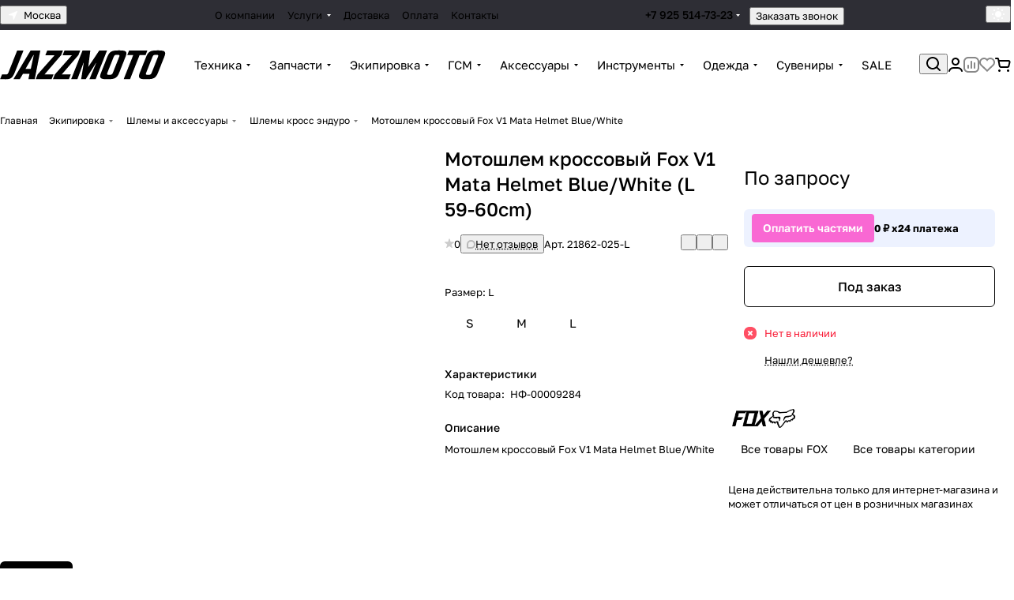

--- FILE ---
content_type: text/html; charset=UTF-8
request_url: https://jazzmoto.ru/bitrix/templates/aspro-premier/components/bitrix/catalog.comments/catalog/ajax.php?IBLOCK_ID=64&ELEMENT_ID=58326&XML_ID=&SITE_ID=s1&OFFER_ID=168855
body_size: 10807
content:
<div id="comp_774db2448159840dc744e024c6ab0dfe"><script>BX.loadCSS(['/bitrix/js/ui/design-tokens/dist/ui.design-tokens.min.css?176264098223463','/bitrix/js/ui/fonts/opensans/ui.font.opensans.min.css?17626409302320','/bitrix/js/main/popup/dist/main.popup.bundle.min.css?176264107328056','/bitrix/templates/aspro-premier/components/bitrix/main.userconsent.request/main/user_consent.min.css?17614114112747']);</script><script>if(!window.BX)window.BX={};if(!window.BX.message)window.BX.message=function(mess){if(typeof mess==='object'){for(let i in mess) {BX.message[i]=mess[i];} return true;}};</script>
<script>(window.BX||top.BX).message({"JS_CORE_LOADING":"Загрузка...","JS_CORE_NO_DATA":"- Нет данных -","JS_CORE_WINDOW_CLOSE":"Закрыть","JS_CORE_WINDOW_EXPAND":"Развернуть","JS_CORE_WINDOW_NARROW":"Свернуть в окно","JS_CORE_WINDOW_SAVE":"Сохранить","JS_CORE_WINDOW_CANCEL":"Отменить","JS_CORE_WINDOW_CONTINUE":"Продолжить","JS_CORE_H":"ч","JS_CORE_M":"м","JS_CORE_S":"с","JSADM_AI_HIDE_EXTRA":"Скрыть лишние","JSADM_AI_ALL_NOTIF":"Показать все","JSADM_AUTH_REQ":"Требуется авторизация!","JS_CORE_WINDOW_AUTH":"Войти","JS_CORE_IMAGE_FULL":"Полный размер"});</script>

<script src="/bitrix/js/main/core/core.min.js?1768579374242882"></script>

<script>BX.Runtime.registerExtension({"name":"main.core","namespace":"BX","loaded":true});</script>
<script>BX.setJSList(["\/bitrix\/js\/main\/core\/core_ajax.js","\/bitrix\/js\/main\/core\/core_promise.js","\/bitrix\/js\/main\/polyfill\/promise\/js\/promise.js","\/bitrix\/js\/main\/loadext\/loadext.js","\/bitrix\/js\/main\/loadext\/extension.js","\/bitrix\/js\/main\/polyfill\/promise\/js\/promise.js","\/bitrix\/js\/main\/polyfill\/find\/js\/find.js","\/bitrix\/js\/main\/polyfill\/includes\/js\/includes.js","\/bitrix\/js\/main\/polyfill\/matches\/js\/matches.js","\/bitrix\/js\/ui\/polyfill\/closest\/js\/closest.js","\/bitrix\/js\/main\/polyfill\/fill\/main.polyfill.fill.js","\/bitrix\/js\/main\/polyfill\/find\/js\/find.js","\/bitrix\/js\/main\/polyfill\/matches\/js\/matches.js","\/bitrix\/js\/main\/polyfill\/core\/dist\/polyfill.bundle.js","\/bitrix\/js\/main\/core\/core.js","\/bitrix\/js\/main\/polyfill\/intersectionobserver\/js\/intersectionobserver.js","\/bitrix\/js\/main\/lazyload\/dist\/lazyload.bundle.js","\/bitrix\/js\/main\/polyfill\/core\/dist\/polyfill.bundle.js","\/bitrix\/js\/main\/parambag\/dist\/parambag.bundle.js"]);
</script>
<script>BX.Runtime.registerExtension({"name":"intranet.design-tokens.bitrix24","namespace":"window","loaded":true});</script>
<script>BX.Runtime.registerExtension({"name":"ui.design-tokens","namespace":"window","loaded":true});</script>
<script>BX.Runtime.registerExtension({"name":"ui.fonts.opensans","namespace":"window","loaded":true});</script>
<script>BX.Runtime.registerExtension({"name":"main.popup","namespace":"BX.Main","loaded":true});</script>
<script>BX.Runtime.registerExtension({"name":"popup","namespace":"window","loaded":true});</script>
<script>(window.BX||top.BX).message({"MAIN_USER_CONSENT_REQUEST_TITLE":"Согласие пользователя","MAIN_USER_CONSENT_REQUEST_BTN_ACCEPT":"Принимаю","MAIN_USER_CONSENT_REQUEST_BTN_REJECT":"Не принимаю","MAIN_USER_CONSENT_REQUEST_LOADING":"Загрузка..","MAIN_USER_CONSENT_REQUEST_ERR_TEXT_LOAD":"Не удалось загрузить текст соглашения.","MAIN_USER_CONSENT_REQUEST_URL_CONFIRM":"Ознакомьтесь с текстом по ссылке"});</script>
<script>BX.Runtime.registerExtension({"name":"main_user_consent","namespace":"window","loaded":true});</script>
<script>(window.BX||top.BX).message({"LANGUAGE_ID":"ru","FORMAT_DATE":"DD.MM.YYYY","FORMAT_DATETIME":"DD.MM.YYYY HH:MI:SS","COOKIE_PREFIX":"BITRIX_JAZZMOTO_SM","SERVER_TZ_OFFSET":"10800","UTF_MODE":"Y","SITE_ID":"s1","SITE_DIR":"\/","USER_ID":"","SERVER_TIME":1769580007,"USER_TZ_OFFSET":0,"USER_TZ_AUTO":"Y","bitrix_sessid":"8e3dfe8fdd32295e1c50334cba25d254"});</script>


<script src="/bitrix/js/main/popup/dist/main.popup.bundle.min.js?176857937467515"></script>


<script src="/bitrix/templates/aspro-premier/components/bitrix/main.userconsent.request/main/user_consent.min.js?17614114118392"></script>


<div class="comments-block__inner-wrapper">
    
    <script>
        BX.ready(function() {
            if (BX.viewImageBind) {
                BX.viewImageBind('blg-comment-9852', false, {
                    tag:'IMG',
                    attr: 'data-bx-image'
                });
            }
        });
        BX.message({
            'BPC_MES_DELETE': 'Удалить',
        });
    </script>
    <div id="reviews_sort_continer" class="hidden"></div>
    <div class="blog-comments" id="blg-comment-9852">
    <a name="comments" class="hidden"></a>

            <script>
var reviews_count = '';
var reviews_count_text = '';

if (reviews_count && !isNaN(reviews_count) && reviews_count_text) {
    $('.EXTENDED .element-count-wrapper .element-count').text(reviews_count_text).removeClass('hidden');
}


function onLightEditorShow(content) {
    if (!window.oBlogComLHE) {
        return BX.addCustomEvent(window, 'LHE_OnInit', function() {
            setTimeout(function() {
                onLightEditorShow(content);
            }, 500);
        });
    }

    oBlogComLHE.SetContent(content || '');
    oBlogComLHE.CreateFrame(); // We need to recreate editable frame after reappending editor container
    oBlogComLHE.SetEditorContent(oBlogComLHE.content);
    oBlogComLHE.SetFocus();
}

function commentAction(key, el, type) {
    const $this = $(el);
    const $comment = $('#form_comment_' + key);
    const $commentsContainer = $('.blog-comments');
    const currentCommentType = $comment.data('type');
    const currentKey = $commentsContainer.data('key');

    $('.js-form-comment').hide();
    $('.blog-comment-action__link').not($this).removeClass('clicked');

    if (!currentKey) {
        $comment.data('key', key);
    }

    if ((type !== currentCommentType && typeof window[type] !== 'undefined') || currentKey !== key) {
        window[type](key);
        $comment.data('type', type);
        $comment.data('key', key);
    }

    if ((type !== currentCommentType && !$this.hasClass('clicked')) || type === currentCommentType) {
        toggleComment($this, $comment);
    }

}

function toggleComment($el, $comment,) {
    if ($el.hasClass('clicked')) {
        $comment.slideUp();
        $el.removeClass('clicked');
        $el.closest('.blog-comment-content__item').find('.blog-comment-action__link').removeClass('clicked');
    } else{
        $comment.slideDown();
        $el.addClass('clicked');
    }
}

function showComment(key, error, userName, userEmail, needData) {
    subject = '';
    comment = '';

    if (needData == "Y") {
        subject = window["title" + key];
        comment = window["text" + key];
    }

    var pFormCont = BX('form_c_del');
    if (!pFormCont) {
        return;
    }

    clearForm(pFormCont);

    if (BX.hasClass(pFormCont, 'blog-comment__edit-form')) {
        BX.removeClass(pFormCont, 'blog-comment__edit-form');
    }
    BX('form_comment_' + key).appendChild(pFormCont); // Move form
    fileInputInit("Прикрепить изображение (не более 1 мб)", 'Y');

    pFormCont.style.display = "block";

    form_comment.parentId.value = key;
    form_comment.edit_id.value = '';
    form_comment.act.value = 'add';
    form_comment.post.value = 'Опубликовать отзыв';
    form_comment.action = form_comment.action + "#" + key;

    if (error == "Y") {
        if (comment.length > 0) {
            comment = comment.replace(/\/</gi, '<');
            comment = comment.replace(/\/>/gi, '>');
        }

        if (userName.length > 0) {
            userName = userName.replace(/\/</gi, '<');
            userName = userName.replace(/\/>/gi, '>');
            form_comment.user_name.value = userName;
        }

        if (userEmail.length > 0) {
            userEmail = userEmail.replace(/\/</gi, '<');
            userEmail = userEmail.replace(/\/>/gi, '>');
            form_comment.user_email.value = userEmail;
        }

        if (subject && subject.length > 0 && form_comment.subject) {
            subject = subject.replace(/\/</gi, '<');
            subject = subject.replace(/\/>/gi, '>');
            form_comment.subject.value = subject;
        }
    }

    files = BX('form_comment')["UF_BLOG_COMMENT_DOC[]"];
    if (files !== null && typeof files != 'undefined') {
        if (!files.length) {
            BX.remove(files);
        } else {
            for (i = 0; i < files.length; i++) {
                BX.remove(BX(files[i]));
            }
        }
    }

    filesForm = BX.findChild(BX('blog-comment-user-fields-UF_BLOG_COMMENT_DOC'), {
        'className': 'file-placeholder-tbody'
    }, true, false);
    if (filesForm !== null && typeof filesForm != 'undefined') {
        BX.cleanNode(filesForm, false);
    }

    filesForm = BX.findChild(BX('blog-comment-user-fields-UF_BLOG_COMMENT_DOC'), {
        'className': 'feed-add-photo-block'
    }, true, true);
    if (filesForm !== null && typeof filesForm != 'undefined') {
        for (i = 0; i < filesForm.length; i++) {
            if (BX(filesForm[i]).parentNode.id != 'file-image-template') {
                BX.remove(BX(filesForm[i]));
            }
        }
    }

    filesForm = BX.findChild(BX('blog-comment-user-fields-UF_BLOG_COMMENT_DOC'), {
        'className': 'file-selectdialog'
    }, true, false);
    if (filesForm !== null && typeof filesForm != 'undefined') {
        BX.hide(BX.findChild(BX('blog-comment-user-fields-UF_BLOG_COMMENT_DOC'), {
            'className': 'file-selectdialog'
        }, true, false));
        BX.show(BX('blog-upload-file'));
    }

    onLightEditorShow(comment);
}

function editComment(key) {
    subject = window["title" + key];
    comment = window["text" + key];

    if (comment.length > 0) {
        comment = comment.replace(/\/</gi, '<');
        comment = comment.replace(/\/>/gi, '>');
    }

    var pFormCont = BX('form_c_del');
    var parent = BX.findParent(BX('form_comment_' + key), {
        "class": "blog-comment"
    });
    var commentBlock = BX('blg-comment-' + key);

    if (commentBlock === null) {
        if (BX('blg-comment-' + key + 'old') !== null) {
            $('#blg-comment-' + key + 'old').attr('id', 'blg-comment-' + key);
            commentBlock = BX('blg-comment-' + key);
        }
    }

    if (BX.hasClass(parent, 'parent')) {
        BX.addClass(pFormCont, 'blog-comment__edit-form');
        updateEditForm(commentBlock, pFormCont, true);
    } else if (BX.hasClass(pFormCont, 'blog-comment__edit-form')) {
        BX.removeClass(pFormCont, 'blog-comment__edit-form');
        updateEditForm(commentBlock, pFormCont);
    } else {
        updateEditForm(commentBlock, pFormCont);
    }

    BX('form_comment_' + key).appendChild(pFormCont); // Move form

    typeof dropZone === 'object' && dropZone.drawImagesFromColection(document.querySelectorAll(`[rel="reviews-gallery_${key}"] img`));

    pFormCont.style.display = "block";

    files = BX('form_comment')["UF_BLOG_COMMENT_DOC[]"];
    if (files !== null && typeof files != 'undefined') {
        if (!files.length) {
            BX.remove(files);
        } else {
            for (i = 0; i < files.length; i++) {
                BX.remove(BX(files[i]));
            }
        }
    }
    filesForm = BX.findChild(BX('blog-comment-user-fields-UF_BLOG_COMMENT_DOC'), {
        'className': 'file-placeholder-tbody'
    }, true, false);
    if (filesForm !== null && typeof filesForm != 'undefined') {
        BX.cleanNode(filesForm, false);
    }

    filesForm = BX.findChild(BX('blog-comment-user-fields-UF_BLOG_COMMENT_DOC'), {
        'className': 'feed-add-photo-block'
    }, true, true);
    if (filesForm !== null && typeof filesForm != 'undefined') {
        for (i = 0; i < filesForm.length; i++) {
            if (BX(filesForm[i]).parentNode.id != 'file-image-template') {
                BX.remove(BX(filesForm[i]));
            }
        }
    }

    filesForm = BX.findChild(BX('blog-comment-user-fields-UF_BLOG_COMMENT_DOC'), {
        'className': 'file-selectdialog'
    }, true, false);
    if (filesForm !== null && typeof filesForm != 'undefined') {
        BX.hide(BX.findChild(BX('blog-comment-user-fields-UF_BLOG_COMMENT_DOC'), {
            'className': 'file-selectdialog'
        }, true, false));
        BX.show(BX('blog-upload-file'));
    }

    onLightEditorShow(comment);

    form_comment.parentId.value = '';
    form_comment.edit_id.value = key;
    form_comment.act.value = 'edit';
    form_comment.post.value = 'Сохранить';
    form_comment.action = form_comment.action + "#" + key;

    if (subject && subject.length > 0 && form_comment.subject) {
        subject = subject.replace(/\/</gi, '<');
        subject = subject.replace(/\/>/gi, '>');
        form_comment.subject.value = subject;
    }
}

function waitResult(id) {
    id = parseInt(id);
    r = 'new_comment_' + id;
    ob = BX(r);
    const eventdata = {
        id: id,
    };

    if (ob.innerHTML.length > 0) {
        var obNew = BX.processHTML(ob.innerHTML, true);
        scripts = obNew.SCRIPT;
        BX.ajax.processScripts(scripts, true);
        if (window.commentEr && window.commentEr == "Y") {
            BX('err_comment_' + id).innerHTML = ob.innerHTML;
            ob.innerHTML = '';
        } else {
            if (BX('edit_id').value > 0) {
                if (BX('blg-comment-' + id)) {
                    BX('blg-comment-' + id + 'old').innerHTML = BX('blg-comment-' + id).innerHTML;
                    BX('blg-comment-' + id + 'old').id = 'blg-comment-' + id;
                } else {
                    BX('blg-comment-' + id + 'old').innerHTML = ob.innerHTML;
                }

                // clean deleted images
                document.querySelector('.blog-comment-form__existing-files').innerHTML = '';
            } else {
                if (id) {
                    BX('new_comment_cont_' + id).innerHTML += ob.innerHTML;
                    BX('new_comment_cont_' + id).classList.remove('hidden');
                } else {
                    $('.blog-comment__container').prepend($(ob.innerHTML));
                }

                // adjust first comment's html
                const nodeAlertEmpty = document.querySelector('.alert-empty')
                if (nodeAlertEmpty) {
                    // remove empty reviews block
                    nodeAlertEmpty.remove();

                    // show raging block
                    const nodeRatingBlock = document.querySelector('.comments-block__reviews-info-inner');
                    if (nodeRatingBlock) {
                        nodeRatingBlock.classList.remove('hidden');
                    }

                    // show sort
                    const nodeSort = document.querySelector('.reviews_sort');
                    if (nodeSort) {
                        nodeSort.classList.remove('hidden');
                    }

                    // add first rating
                    const nodeRateBar = ob.querySelector('.rate__bar');
                    if (nodeRateBar) {
                        nodeRatingBlock.querySelector('.rating-value .count').innerText = nodeRateBar.value;
                    }
                }
            }
            ob.innerHTML = '';
        }
        window.commentEr = false;

        BX.closeWait();
        BX('post-button').disabled = false;

        if (id == 0) {
            var comments = document.querySelector('.EXTENDED .blog-comments');
            if (comments !== null) {
                comments.classList.remove('empty-reviews');
            }

            var bError = $(comments).find('[id^=err_comment] *').length > 0;
            if (!bError) {
                $('#form_comment_0').slideUp();
                clearForm(BX('form_c_del'));
                eventdata.status = 'success';
            } else {
                $('#form_comment_0 [name=comment]').val(window.commentOr);
                eventdata.status = 'error';
                eventdata.message = $(comments).find('[id^=err_comment]').text().trim();
            }

            BX.onCustomEvent("onIblockCatalogCommentSubmit", [eventdata]);
        } else {
            BX('form_c_del').style.display = "none";
        }
    } else {
        setTimeout("waitResult('" + id + "')", 500);
    }

    $('.reviews-gallery-block .slider-solution').removeClass('appear-block');
}

function submitComment() {
    //oBlogComLHE.SaveContent();
    BX('post-button').focus();
    BX('post-button').disabled = true;
    obForm = BX('form_comment');
    const bCommentRequired = false;
            if (BX('edit_id').value > 0) {
            val = BX('edit_id').value;
            BX('blg-comment-' + val).id = 'blg-comment-' + val + 'old';
        } else {
            val = BX('parentId').value;
        }
        id = 'new_comment_' + val;

        if (BX('err_comment_' + val)) {
            BX('err_comment_' + val).innerHTML = '';
        }

        BX.onCustomEvent('comment-send-aspro');

        if (!prepareFormInfo(obForm, bCommentRequired)) {
            BX('post-button').disabled = false;
            return false;
        }

        BX.ajax.submitComponentForm(obForm, id);
        var comment = $(obForm).find('[name=comment]');
        setTimeout(function() {
            comment.css('color', '');
        }, 1500);

        setTimeout("waitResult('" + val + "')", 100);
    
    var eventdata = {
        type: 'form_submit',
        form: $(obForm)
    };
    BX.onCustomEvent('onSubmitForm', [eventdata]);
}

function prepareFormInfo(obForm, bCommentRequired) {
    let isValid = true;

    var form = $(obForm);

    // remove hidden comment field
    form.find('input[type=hidden][name=comment]').remove();

    var comment = form.find('[name=comment]');
    var limitations = form.find('[name=limitations]');
    var virtues = form.find('[name=virtues]');
    var rating = form.find('[name=rating]');
    var edit_id = form.find('[name=edit_id]') ?
        parseInt(form.find('[name=edit_id]').val()) :
        false;
    var parent_id = form.find('[name=parentId]') ?
        parseInt(form.find('[name=parentId]').val()) :
        false;
    var oid = form.find('[name=OFFER_ID]').val();
    oid = String(oid).length ? oid : '';

    var ratingVal = rating.closest('.votes_block').data('rating');
    if (ratingVal) {
        rating.val(ratingVal);
    }

    var resultCommentText = '';
    if (virtues.val()) {
        resultCommentText += `<virtues>${virtues.val().replace(/(<([^>]+)>)/gi, "")}</virtues>\n`;
    }
    if (limitations.val()) {
        resultCommentText += `<limitations>${limitations.val().replace(/(<([^>]+)>)/gi, "")}</limitations>\n`;
    }
    if (comment.val()) {
        resultCommentText += `<comment>${comment.val().replace(/(<([^>]+)>)/gi, "")}</comment>`;
    } else if ((!bCommentRequired || edit_id) && !parent_id) {
        resultCommentText += `<uniqid>${oid}</uniqid>`;
    }

    if (bCommentRequired && !resultCommentText) {
        const $label = form.find('.form__text-field:visible:first label:not(.error)');
        const $error = form.find('.comments-error');
        if (!$error.length) {
            const error = BX.create({
                tag: 'label',
                text: "Заполните одно из полей: достоинства, недостатки, комментарий",
                attrs: {
                    class: 'error comments-error',
                    for: 'virtues'
                },
            });
            BX.insertAfter(error, $label[0]);
        }
        isValid = false;
    }

    isValid = isValid && $(obForm).valid();

    if (!isValid) {
        return false;
    }

    window.commentOr = comment.val();

    // add hidden comment field
    if (resultCommentText) {
        let commentHidden = BX.create({
            tag: 'input',
            attrs: {
                type: 'hidden',
                name: comment.attr('name'),
                value: resultCommentText,
            },
        });

        BX.insertAfter(commentHidden, comment[0]);
    }

    return isValid;
}

function hideShowComment(url, id) {
    var siteID = 's1';
    var bcn = BX('blg-comment-' + id);
    BX.showWait(bcn);
    bcn.id = 'blg-comment-' + id + 'old';
    BX('err_comment_' + id).innerHTML = '';
    url += `&SITE_ID=` + siteID;
    BX.ajax.get(url, function(data) {
        var obNew = BX.processHTML(data, true);
        scripts = obNew.SCRIPT;
        BX.ajax.processScripts(scripts, true);
        var nc = BX('new_comment_' + id);
        var bc = BX('blg-comment-' + id + 'old');
        nc.style.display = "none";
        nc.innerHTML = data;
        $('.reviews-gallery-block .slider-solution').removeClass('appear-block');
        if (BX('blg-comment-' + id)) {
            bc.innerHTML = BX('blg-comment-' + id).innerHTML;
        } else {
            BX('err_comment_' + id).innerHTML = nc.innerHTML;
        }
        BX('blg-comment-' + id + 'old').id = 'blg-comment-' + id;

        BX.closeWait();
    });

    return false;
}

function deleteComment(url, id) {
    var siteID = 's1';
    BX.showWait(BX('blg-comment-' + id));
    url += '&SITE_ID=' + siteID;
    BX.ajax.get(url, function(data) {
        var obNew = BX.processHTML(data, true);
        scripts = obNew.SCRIPT;
        BX.ajax.processScripts(scripts, true);

        var nc = BX('new_comment_' + id);
        nc.style.display = "none";
        nc.innerHTML = data;

        if (BX('blg-com-err')) {
            BX('err_comment_' + id).innerHTML = nc.innerHTML;
        } else {
            BX('blg-comment-' + id).innerHTML = nc.innerHTML;
        }
        nc.innerHTML = '';

        BX.closeWait();
    });

    return false;
}

function updateEditForm(commentBlock, pFormCont, parent) {
    clearForm(pFormCont);
    if (parent) {
        var rating = BX.findChild(commentBlock, {
            "class": 'rate__bar'
        }, true, true);
        rating = rating === undefined ? 0 : rating[0].value;

        var stars = BX.findChild(pFormCont, {
            "class": 'item-rating rating__star-svg'
        }, true, true);
        var _this = $(stars[rating - 1]),
            index = rating,
            ratingMessage = _this.data('message');

        _this.closest('.votes_block').data('rating', index);
        var ratingInput = _this.closest('.votes_block').find('input[name=RATING]');
        if (ratingInput.length) {
            ratingInput.val(index);
        } else {
            _this.closest('.votes_block').find('input[data-sid=RATING]').val(index);
        }
        _this.closest('.votes_block').find('.rating_message').data('message', ratingMessage).text(ratingMessage);;

        stars.forEach(function(star, index) {
            if (index < rating) {
                $(star).addClass('rating__star-svg--filled');
            } else {
                $(star).removeClass('rating__star-svg--filled');
            }
        });

        var virtues = BX.findChild(commentBlock, {
            "class": 'comment-text__text VIRTUES'
        }, true);
        if (virtues !== null) {
            virtues = virtues.innerHTML.trim();
        }
        var limitations = BX.findChild(commentBlock, {
            "class": 'comment-text__text LIMITATIONS'
        }, true);
        if (limitations !== null) {
            limitations = limitations.innerHTML.trim();
        }
        var comment = BX.findChild(commentBlock, {
            "class": 'comment-text__text COMMENT'
        }, true);
        if (comment !== null) {
            comment = comment.innerHTML.trim();
        }
        var approveText = BX.findChild(commentBlock, {
            "class": 'comment-text__text APPROVE_TEXT'
        }, true);
        if (approveText !== null) {
            approveText = approveText.innerHTML.trim();
        }

        $(pFormCont).find('.form.virtues textarea').val(virtues);
        $(pFormCont).find('.form.limitations textarea').val(limitations);
        $(pFormCont).find('.form.comment textarea').val(comment);
        $(pFormCont).find('.form.approve-text input').val(approveText);
    } else {
        var comment = BX.findChild(commentBlock, {
            "class": 'comment-text__text COMMENT'
        }, true).innerHTML.trim();
        $(pFormCont).find('.form.comment textarea').val(comment);
    }


}

function clearForm(pFormCont) {
    var stars = BX.findChild(pFormCont, {
        "class": 'item-rating'
    }, true, true);
    stars.forEach(function(star, index) {
        $(stars).removeClass('rating__star-svg--filled');
    });

    var votesBlock = $(pFormCont).find('.votes_block');

    votesBlock.data('rating', '');

    if (votesBlock.find('input[name=RATING]').length) {
        votesBlock.find('input[name=RATING]').val('');
    } else {
        votesBlock.find('input[data-sid=RATING]').val('');
    }
    votesBlock.find('.rating_message').data('message', "Без оценки").text("Без оценки");

    $(pFormCont).find('.form.virtues textarea').val('');
    $(pFormCont).find('.form.limitations textarea').val('');
    $(pFormCont).find('.form.comment textarea').val('');
    $(pFormCont).find('input[type=file]').val('');
    $(pFormCont).find('input[name=rating]').val('');
    $(pFormCont).find("input[type=file]").uniform.update();

    typeof dropZone === 'object' && dropZone.removeAllFiles();
}


function blogShowFile() {
    el = BX('blog-upload-file');
    if (el.style.display != 'none') {
        BX.hide(el);
    } else {
        BX.show(el);
    }

    BX.onCustomEvent(BX('blog-comment-user-fields-UF_BLOG_COMMENT_DOC'), "BFileDLoadFormController");
}

BX.Aspro.Utils.readyDOM(() => {
    BX.Aspro.Loader.addExt('file_input', 'validate.script').then(() => {
        $('form[name="form_comment"]').validate({
            highlight: function(element) {
                $(element).parent().addClass('error');
            },
            unhighlight: function(element) {
                $(element).parent().removeClass('error');
            },
            submitHandler: function(form) {
                if ($('form[name="form_comment"]').valid()) {
                    setTimeout(function() {
                        $(form).find('button[type="submit"]').attr("disabled", "disabled");
                    }, 300);
                    var eventdata = {type: 'form_submit', form: form, form_name: 'form_comment'};
                    BX.onCustomEvent('onSubmitForm', [eventdata]);
                }
            },
            errorPlacement: function(error, element) {
                let uploader = element.closest('.uploader');
                if (uploader.length) {
                    error.insertAfter(uploader);
                } else {
                    error.insertAfter(element);
                }
            },
        });
    })
});

$('.blog-add-comment .btn').on('click', function() {
    if (!$(this).hasClass('clicked')) {
        showComment('0');
        $(this).addClass('clicked');
    } else {
        $('#form_comment_0').slideToggle();
    }
});



BX.Aspro?.Comments?.showCurrentOfferInfo();
</script>
            
    
    
                                                        <div class="js-form-comment" id="form_comment_" style="display:none;">
                    <div id="form_c_del" style="display:none;">
                        <div class="blog-comment__form">
                            <form enctype="multipart/form-data" method="POST" name="form_comment" id="form_comment" action="/bitrix/templates/aspro-premier/components/bitrix/catalog.comments/catalog/aspro/blog.post.comment.premier/adapt/ajax.php">
                                <input type="hidden" name="parentId" id="parentId" value="">
                                <input type="hidden" name="edit_id" id="edit_id" value="">
                                <input type="hidden" name="act" id="act" value="add">
                                <input type="hidden" name="post" value="Y">

                                                                    <input type="hidden" name="IBLOCK_ID" value="64">
                                
                                                                    <input type="hidden" name="ELEMENT_ID" value="58326">
                                
                                                                    <input type="hidden" name="OFFER_ID" value="168855">
                                
                                                                    <input type="hidden" name="XML_ID" value="">
                                
                                                                    <input type="hidden" name="SITE_ID" value="s1">
                                
                                                                <input type="hidden" name="sessid" id="sessid" value="8e3dfe8fdd32295e1c50334cba25d254" />
                                <div class="form popup blog-comment-fields outer-rounded-x bordered mb mb--24">
                                    <div class="form-header">
                                                                                    <div class="blog-comment-field blog-comment-field-user">
                                                <div class="row form">
                                                    <div class="col-md-6 col-sm-6">
                                                        <div class="form-group ">
                                                            <label for="user_name">Ваше имя <span class="required-star">*</span></label>
                                                            <div class="input">
                                                            <input maxlength="255" size="30" class="form-control" required tabindex="3" type="text" name="user_name" id="user_name" value="">
                                                            </div>
                                                        </div>
                                                    </div>
                                                    <div class="col-md-6 col-sm-6">
                                                        <div class="form-group ">
                                                            <label for="user_email">E-mail</label>
                                                            <div class="input">
                                                            <input maxlength="255" size="30" class="form-control" tabindex="4" type="text" name="user_email" id="user_email" value="">
                                                            </div>
                                                        </div>
                                                    </div>
                                                </div>
                                            </div>
                                        
                                        
                                        <div class="row form">
                                            <div class="col-md-12">
                                                <div class="form-group">
                                                    <label class="rating_label" data-hide>Ваша оценка <span class="required-star">*</span></label>
                                                    <div class="votes_block nstar big with-text" data-hide>
                                                        <div class="ratings">
                                                            <div class="inner_rating rating__star-svg">
                                                                                                                                    <div class="item-rating rating__star-svg" data-message="Очень плохо">
                                                                        <i class="svg inline  inline " aria-hidden="true"><svg width="16" height="16" ><use xlink:href="/bitrix/templates/aspro-premier/images/svg/catalog/item_icons.svg?1761411412#star-13-13"></use></svg></i>                                                                    </div>
                                                                                                                                    <div class="item-rating rating__star-svg" data-message="Плохо">
                                                                        <i class="svg inline  inline " aria-hidden="true"><svg width="16" height="16" ><use xlink:href="/bitrix/templates/aspro-premier/images/svg/catalog/item_icons.svg?1761411412#star-13-13"></use></svg></i>                                                                    </div>
                                                                                                                                    <div class="item-rating rating__star-svg" data-message="Нормально">
                                                                        <i class="svg inline  inline " aria-hidden="true"><svg width="16" height="16" ><use xlink:href="/bitrix/templates/aspro-premier/images/svg/catalog/item_icons.svg?1761411412#star-13-13"></use></svg></i>                                                                    </div>
                                                                                                                                    <div class="item-rating rating__star-svg" data-message="Хорошо">
                                                                        <i class="svg inline  inline " aria-hidden="true"><svg width="16" height="16" ><use xlink:href="/bitrix/templates/aspro-premier/images/svg/catalog/item_icons.svg?1761411412#star-13-13"></use></svg></i>                                                                    </div>
                                                                                                                                    <div class="item-rating rating__star-svg" data-message="Отлично">
                                                                        <i class="svg inline  inline " aria-hidden="true"><svg width="16" height="16" ><use xlink:href="/bitrix/templates/aspro-premier/images/svg/catalog/item_icons.svg?1761411412#star-13-13"></use></svg></i>                                                                    </div>
                                                                                                                            </div>
                                                        </div>
                                                        <div class="rating_message secondary-color" data-message="Без оценки">Без оценки</div>
                                                        <input class="hidden" name="rating" required>
                                                    </div>
                                                </div>
                                            </div>
                                        </div>

                                        <div class="row form virtues" data-hide>
                                            <div class="col-md-12">
                                                <div class="form-group">
                                                    <label for="virtues">Достоинства</label>
                                                    <div class="input">
                                                    <textarea rows="3" class="form-control" tabindex="3" name="virtues" id="virtues" value=""></textarea>
                                                    </div>
                                                </div>
                                            </div>
                                        </div>

                                        <div class="row form limitations" data-hide>
                                            <div class="col-md-12">
                                                <div class="form-group">
                                                    <label for="limitations">Недостатки</label>
                                                    <div class="input">
                                                    <textarea rows="3" class="form-control" tabindex="3" name="limitations" id="limitations" value=""></textarea>
                                                    </div>
                                                </div>
                                            </div>
                                        </div>

                                        <div class="row form comment">
                                            <div class="col-md-12">
                                                <div class="form-group">
                                                    <label for="comment">Комментарий</label>
                                                    <div class="input">
                                                        <textarea rows="3" class="form-control" tabindex="3" name="comment" id="comment" value=""></textarea>
                                                    </div>
                                                </div>
                                            </div>
                                        </div>

                                        <div class="row form">
                                            <div class="col-md-12 blog-comment-form__existing-files">

                                            </div>
                                        </div>

                                                                                    <div class="drop-zone bordered button-rounded-x mb mb--20" data-hide>
                                                <div class ="drop-zone__wrapper button-rounded-x">
                                                    <input type="file" id="comment_images" multiple="multiple" name="comment_images[]" accept="image/*" title="" class="drop-zone__wrapper-input uniform-ignore">
                                                </div>
                                            </div>

                                            <script>var dropZone = new DropZone('.drop-zone', {maxImageCount:10});</script>
                                        
                                        
                                        
                                                                                    <div class="captcha-row clearfix fill-animate">
                                                <label for="captcha_word"><span>Введите код&nbsp;<span class="required-star">*</span></span></label>
                                                <div class="captcha_image">
                                                    <img data-src="" src="/bitrix/tools/captcha.php?captcha_code=0uc9fakdnj72dnbbc5y1yhowaukwqvau" width="180" height="40" id="captcha" border="0" class="captcha_img" />
                                                    <input type="hidden" id="captcha_code" name="captcha_code" class="captcha_sid" value="0uc9fakdnj72dnbbc5y1yhowaukwqvau" />
                                                    <div class="captcha_reload"></div>
                                                    <span class="refresh"><a href="javascript:;" rel="nofollow">Поменять картинку</a></span>
                                                </div>
                                                <div class="captcha_input">
                                                    <input type="text" class="inputtext form-control captcha" name="captcha_word" size="30" maxlength="50" value="" required />
                                                </div>
                                            </div>
                                        
                                                                                                                            <div class="form-checkbox relative licence_block">
        <div class="main-user-consent-request" data-bx-user-consent="{&quot;id&quot;:1,&quot;sec&quot;:&quot;d746t1&quot;,&quot;autoSave&quot;:true,&quot;actionUrl&quot;:&quot;\/bitrix\/components\/bitrix\/main.userconsent.request\/ajax.php&quot;,&quot;replace&quot;:{&quot;button_caption&quot;:&quot;Опубликовать отзыв&quot;,&quot;fields&quot;:[&quot;IP-адрес&quot;]},&quot;url&quot;:null,&quot;required&quot;:null,&quot;submitEventName&quot;:&quot;comment-send-aspro&quot;}">
        <label for="consent_uoa7ly" class="form-checkbox__label">
            <span class="main-user-consent-request-announce-link base-link">Нажимая кнопку «Опубликовать отзыв», я даю свое согласие на обработку моих персональных данных, в соответствии с Федеральным законом от 27.07.2006 года №152-ФЗ «О персональных данных», на условиях и для целей, определенных в Согласии на обработку персональных данных</span>
            <span class="form-checkbox__box"></span>
        </label>
        <input id="consent_uoa7ly" class="form-checkbox__input form-checkbox__input--visible" type="checkbox" required value="Y" checked name="licenses_popup">
        <input type="hidden" name="aspro_premier_form_validate">
    </div>

    
    <div data-bx-template="main-user-consent-request-loader" style="display: none;">
        <div class="main-user-consent-request-popup">
            <div class="main-user-consent-request-popup-cont line-block line-block--column line-block--gap line-block--gap-10 line-block--align-normal rounded-n">
                <div data-bx-head="" class="main-user-consent-request-popup-header no-shrinked title switcher-title font_24 color_333"></div>
                <div class="main-user-consent-request-popup-body flex-1 overflow-block">
                    <div data-bx-loader="" class="main-user-consent-request-loader">
                        <svg class="main-user-consent-request-circular" viewBox="25 25 50 50">
                            <circle class="main-user-consent-request-path" cx="50" cy="50" r="20" fill="none" stroke-width="1" stroke-miterlimit="10"></circle>
                        </svg>
                    </div>

                    <div data-bx-content="" class="main-user-consent-request-popup-content overflow-block height-100">
                        <div class="main-user-consent-request-popup-textarea-block overflow-block height-100">
                            <div data-bx-textarea="" class="main-user-consent-request-popup-text height-100 bordered rounded-6"></div>
                            <div data-bx-link="" style="display: none;" class="main-user-consent-request-popup-link">
                                <div>Ознакомьтесь с текстом по ссылке</div>
                                <div><a target="_blank"></a></div>
                            </div>
                        </div>
                    </div>
                </div>

                <div class="main-user-consent-request-popup-buttons no-shrinked">
                    <span data-bx-btn-accept="" class="main-user-consent-request-popup-button main-user-consent-request-popup-button-acc btn btn-lg btn-default">Y</span>
                    <span data-bx-btn-reject="" class="main-user-consent-request-popup-button main-user-consent-request-popup-button-rej btn btn-default btn-lg btn-secondary-black">N</span>
                </div>
            </div>
        </div>
    </div>
</div>
                                            <script>
                                                BX.Aspro.Utils.readyDOM(() => {
                                                    BX.onCustomEvent('onUserConsentReload');
                                                });
                                            </script>
                                        
                                        <div class="blog-comment-buttons-wrapper font_15 mt mt--32">
                                            <input tabindex="10" class="btn btn-default" value="Опубликовать отзыв" type="button" name="sub-post" id="post-button" onclick="submitComment()">
                                        </div>
                                    </div>
                                </div>
                                <input type="hidden" name="blog_upload_cid" id="upload-cid" value="">
                            </form>
                        </div>
                    </div>
                </div>
                        
                                                
                                    
                                    <div class="outer-rounded-x bordered alert-empty p p--32">
                        <div class="no-margin-p line-block line-block--gap line-block--flex-wrap line-block--justify-between line-block--align-flex-start">
                            <div>
                                <h3 class='switcher-title'>У этого товара пока нет отзывов, но вы можете быть первым</h3><p>Совершите покупку и оставьте свой отзыв об его использовании</p>                            </div>

                            <button type="button" class="btn btn-default show-comment blog-comment-action__link">
                                Написать отзыв                            </button>
                        </div>
                    </div>
                    <script>
                        var comments = $('.EXTENDED .blog-comments');
                        if (comments.length) {
                            comments.addClass('empty-reviews');
                        }
                    </script>
                
                                    <div class="js-form-comment" id="form_comment_0" style="display: none;">
                        <div id="err_comment_0"></div>
                        <div class="js-form-comment" id="form_comment_0"></div>
                        <div id="new_comment_0" style="display:none;"></div>
                    </div>

                    <div id="new_comment_cont_0" class="hidden"></div>

                                    
                <div class="reviews_sort flexbox gap gap--36 hidden">
        <div class="filter-panel sort_header border-bottom pb pb--16">
        
        <!--noindex-->
            <div class="filter-panel__sort">
                <form id="review-sort-form" class="review-sort-form filter-panel__sort-form" method="POST" enctype="multipart/form-data">
                    <input type="hidden" name="reviews_sort" value="Y" />
                    <input type="hidden" name="reviews_filter" value="Y" />
                    <input type="hidden" name="ajax_url" value="/bitrix/templates/aspro-premier/components/bitrix/catalog.comments/catalog/aspro/blog.post.comment.premier/adapt/ajax.php">
                    
                    <div class="filter-panel__sort-form__inner flexbox flexbox--row flexbox--wrap gap gap--8">
                        <div class="filter-panel__sort-form__item dropdown-select dropdown-select--with-dropdown">
                            <button type="button" class="btn--no-btn-appearance dropdown-select__title font_14 fill-dark-light bordered rounded-x">
                                <i class="svg inline mr mr--12 inline " aria-hidden="true"><svg width="12" height="12" ><use xlink:href="/bitrix/templates/aspro-premier/images/svg/catalog/item_icons.svg?1761411412#sort"></use></svg></i>                                <span>Сначала позитивные</span>
                                <i class="svg inline dropdown-select__icon-down inline " aria-hidden="true"><svg width="5" height="3" ><use xlink:href="/bitrix/templates/aspro-premier/images/svg/arrows.svg?1761411412#down"></use></svg></i>                            </button>

                            <div class="dropdown-select__list dropdown-menu-wrapper dropdown-menu-wrapper--woffset" role="menu">
                                <div class="dropdown-menu-inner rounded-x">
                                                                                                                    <label class="dropdown-select__list-item font_15 radio">
                                            <input
                                                class="review-sort-form__input"
                                                id="sort-panel-rating_desc"
                                                name="sort"
                                                type="radio"
                                                value="UF_ASPRO_COM_RATING:SORT_DESC"
                                                checked                                            />
                                            <span class="dropdown-menu-item color_222 dropdown-menu-item--current">
                                                <span>Сначала позитивные</span>
                                                                                                    <i class="svg inline stroke-dark-light inline " aria-hidden="true"><svg width="12" height="9" ><use xlink:href="/bitrix/templates/aspro-premier/images/svg/form_icons.svg?1761411412#checkmark"></use></svg></i>                                                                                            </span>
                                        </label>
                                                                                                                    <label class="dropdown-select__list-item font_15 radio">
                                            <input
                                                class="review-sort-form__input"
                                                id="sort-panel-rating_asc"
                                                name="sort"
                                                type="radio"
                                                value="UF_ASPRO_COM_RATING:SORT_ASC"
                                                                                            />
                                            <span class="dropdown-menu-item color_222">
                                                <span>Сначала негативные</span>
                                                                                            </span>
                                        </label>
                                                                                                                    <label class="dropdown-select__list-item font_15 radio">
                                            <input
                                                class="review-sort-form__input"
                                                id="sort-panel-date_asc"
                                                name="sort"
                                                type="radio"
                                                value="DateFormated:SORT_ASC"
                                                                                            />
                                            <span class="dropdown-menu-item color_222">
                                                <span>Сначала старые</span>
                                                                                            </span>
                                        </label>
                                                                                                                    <label class="dropdown-select__list-item font_15 radio">
                                            <input
                                                class="review-sort-form__input"
                                                id="sort-panel-date_desc"
                                                name="sort"
                                                type="radio"
                                                value="DateFormated:SORT_DESC"
                                                                                            />
                                            <span class="dropdown-menu-item color_222">
                                                <span>Сначала новые</span>
                                                                                            </span>
                                        </label>
                                                                                                                    <label class="dropdown-select__list-item font_15 radio">
                                            <input
                                                class="review-sort-form__input"
                                                id="sort-panel-like_desc"
                                                name="sort"
                                                type="radio"
                                                value="UF_ASPRO_COM_LIKE:SORT_DESC"
                                                                                            />
                                            <span class="dropdown-menu-item color_222">
                                                <span>Сначала полезные</span>
                                                                                            </span>
                                        </label>
                                                                    </div>
                            </div>
                        </div>

                                                                                    <div class="filter-panel__sort-form__item">
                                    <div class="line-block line-block--gap line-block--gap-8 line-block--flex-wrap">
                                                                                                                                <label class="review-sort-form__input-container chip chip--transparent bordered font_15 checkbox" title="1 звезда">
                                                <input class="review-sort-form__input hidden"
                                                    type="checkbox"
                                                    name="filter[RATING][]"
                                                    value="1"
                                                                                                        disabled                                                >
                                                <span class="chip__label line-block line-block--gap line-block--gap-8"><i class="svg inline rating__star-svg--filled inline " aria-hidden="true"><svg width="16" height="16" ><use xlink:href="/bitrix/templates/aspro-premier/images/svg/catalog/item_icons.svg?1761411412#star-13-13"></use></svg></i><span>1</span></span>
                                            </label>
                                                                                                                                <label class="review-sort-form__input-container chip chip--transparent bordered font_15 checkbox" title="2 звезды">
                                                <input class="review-sort-form__input hidden"
                                                    type="checkbox"
                                                    name="filter[RATING][]"
                                                    value="2"
                                                                                                        disabled                                                >
                                                <span class="chip__label line-block line-block--gap line-block--gap-8"><i class="svg inline rating__star-svg--filled inline " aria-hidden="true"><svg width="16" height="16" ><use xlink:href="/bitrix/templates/aspro-premier/images/svg/catalog/item_icons.svg?1761411412#star-13-13"></use></svg></i><span>2</span></span>
                                            </label>
                                                                                                                                <label class="review-sort-form__input-container chip chip--transparent bordered font_15 checkbox" title="3 звезды">
                                                <input class="review-sort-form__input hidden"
                                                    type="checkbox"
                                                    name="filter[RATING][]"
                                                    value="3"
                                                                                                        disabled                                                >
                                                <span class="chip__label line-block line-block--gap line-block--gap-8"><i class="svg inline rating__star-svg--filled inline " aria-hidden="true"><svg width="16" height="16" ><use xlink:href="/bitrix/templates/aspro-premier/images/svg/catalog/item_icons.svg?1761411412#star-13-13"></use></svg></i><span>3</span></span>
                                            </label>
                                                                                                                                <label class="review-sort-form__input-container chip chip--transparent bordered font_15 checkbox" title="4 звезды">
                                                <input class="review-sort-form__input hidden"
                                                    type="checkbox"
                                                    name="filter[RATING][]"
                                                    value="4"
                                                                                                        disabled                                                >
                                                <span class="chip__label line-block line-block--gap line-block--gap-8"><i class="svg inline rating__star-svg--filled inline " aria-hidden="true"><svg width="16" height="16" ><use xlink:href="/bitrix/templates/aspro-premier/images/svg/catalog/item_icons.svg?1761411412#star-13-13"></use></svg></i><span>4</span></span>
                                            </label>
                                                                                                                                <label class="review-sort-form__input-container chip chip--transparent bordered font_15 checkbox" title="5 звезд">
                                                <input class="review-sort-form__input hidden"
                                                    type="checkbox"
                                                    name="filter[RATING][]"
                                                    value="5"
                                                                                                        disabled                                                >
                                                <span class="chip__label line-block line-block--gap line-block--gap-8"><i class="svg inline rating__star-svg--filled inline " aria-hidden="true"><svg width="16" height="16" ><use xlink:href="/bitrix/templates/aspro-premier/images/svg/catalog/item_icons.svg?1761411412#star-13-13"></use></svg></i><span>5</span></span>
                                            </label>
                                                                            </div>
                                </div>
                            
                                                                                
                                                            <div class="filter-panel__sort-form__item filter label_block">
                                    <input class="form-checkbox__input review-sort-form__input"
                                        id="filter-panel-photo"
                                        name="filter[PHOTO]"
                                        type="checkbox"
                                        value="Y"
                                        disabled                                                                            >
                                    <label class="form-checkbox__label form-checkbox__label--sm" for="filter-panel-photo">
                                        <span class="form-checkbox__box form-checkbox__box--static"></span>
                                        С фото                                    </label>
                                </div>
                                                                                
                                                            <div class="filter-panel__sort-form__item filter label_block">
                                    <input class="form-checkbox__input review-sort-form__input"
                                        id="filter-panel-text"
                                        name="filter[TEXT]"
                                        type="checkbox"
                                        value="Y"
                                        disabled                                                                            >
                                    <label class="form-checkbox__label form-checkbox__label--sm" for="filter-panel-text">
                                        <span class="form-checkbox__box form-checkbox__box--static"></span>
                                        С текстом                                    </label>
                                </div>
                                                                        </div>
                </form>
            </div>
        <!--/noindex-->
    </div>
</div>
            
            
                                                <div class="blog-comment__container">
                                                                        </div>
                            
                            </div>
    </div>
</div>

--- FILE ---
content_type: application/javascript
request_url: https://jazzmoto.ru/bitrix/cache/js/s1/aspro-premier/default_0faa42f49338ac6c86a3bdf66be6b815/default_0faa42f49338ac6c86a3bdf66be6b815_v1.js?176953798918041
body_size: 5151
content:

; /* Start:"a:4:{s:4:"full";s:86:"/bitrix/templates/aspro-premier/js/conditional/catalog-comments.min.js?176141141211419";s:6:"source";s:66:"/bitrix/templates/aspro-premier/js/conditional/catalog-comments.js";s:3:"min";s:0:"";s:3:"map";s:0:"";}"*/
!function(t){t.JCCatalogSocnetsComments||(t.JCCatalogSocnetsComments=function(t){var e;if(this.errorCode=0,this.params={},this.serviceList={blog:!1,facebook:!1,vk:!1},this.settings={blog:{ajaxUrl:"",ajaxParams:{},contID:"bx-cat-soc-comments-blg"},facebook:{contID:"bx-cat-soc-comments-fb",contWidthID:"",parentContID:"soc_comments",facebookJSDK:"facebook-jssdk",facebookPath:""},vk:{}},this.services={blog:{obBlogCont:null},facebook:{obFBCont:null,obFBContWidth:null,obFBParentCont:null,obFBjSDK:null,currentWidth:0}},this.activeTabId="",this.currentTab=-1,this.tabsContId="",this.tabList=[],this.obTabList=[],"object"==typeof t){if(this.params=t,this.params.serviceList&&"object"==typeof this.params.serviceList)for(e in this.serviceList)this.serviceList.hasOwnProperty(e)&&this.params.serviceList[e]&&(this.serviceList[e]=!0);this.serviceList.blog&&this.initParams("blog"),this.serviceList.facebook&&this.initParams("facebook"),"object"==typeof this.params.tabs&&(this.activeTabId=this.params.tabs.activeTabId,this.tabsContId=this.params.tabs.tabsContId,this.tabList=this.params.tabs.tabList)}else this.errorCode=-1;0===this.errorCode&&BX.ready(BX.proxy(this.Init,this))},t.JCCatalogSocnetsComments.prototype.initParams=function(t){var e;if(this.params.settings&&"object"==typeof this.params.settings&&"object"==typeof this.params.settings[t])for(e in this.settings[t])this.settings[t].hasOwnProperty(e)&&this.params.settings[t][e]&&(this.settings[t][e]=this.params.settings[t][e])},t.JCCatalogSocnetsComments.prototype.Init=function(){if(this.tabList&&BX.type.isArray(this.tabList)&&0!==this.tabList.length){var t,e;for(t=0;t<this.tabList.length;t++){if(e=this.tabsContId+this.tabList[t],this.obTabList[t]={id:this.tabList[t],tabId:e,contId:e+"_cont",tab:BX(e),cont:BX(e+"_cont")},!this.obTabList[t].tab||!this.obTabList[t].cont){this.errorCode=-2;break}this.activeTabId===this.tabList[t]&&(this.currentTab=t),BX.bind(this.obTabList[t].tab,"click",BX.proxy(this.onClick,this))}this.serviceList.blog&&(this.services.blog.obBlogCont=BX(this.settings.blog.contID),this.services.blog.obBlogCont||(this.serviceList.blog=!1,this.errorCode=-16)),this.serviceList.facebook&&(this.services.facebook.obFBCont=BX(this.settings.facebook.contID),this.services.facebook.obFBCont?this.services.facebook.obFBContWidth=this.services.facebook.obFBCont.firstChild:(this.serviceList.facebook=!1,this.errorCode=-32),this.services.facebook.obFBParentCont=BX(this.settings.facebook.parentContID)),0===this.errorCode&&(this.showActiveTab(),this.serviceList.blog&&this.loadBlog(),this.serviceList.facebook&&this.loadFB()),this.params={}}else this.errorCode=-1},t.JCCatalogSocnetsComments.prototype.loadBlog=function(){var e;if(0!==this.errorCode||!this.serviceList.blog||0===this.settings.blog.ajaxUrl.length)return;(e=this.settings.blog.ajaxParams).sessid=BX.bitrix_sessid();const s=new URL(t.location.href).searchParams.get("reviewsVariantMode");s&&(e.reviewsVariantMode="offer"!==s?"all":"offer"),BX.ajax({timeout:30,method:"POST",dataType:"html",url:this.settings.blog.ajaxUrl,data:e,onsuccess:BX.proxy(this.loadBlogResult,this)})},t.JCCatalogSocnetsComments.prototype.loadBlogResult=function(t){BX.type.isNotEmptyString(t)&&BX.adjust(this.services.blog.obBlogCont,{html:t}),BX.onCustomEvent("onAsproLoadBlogResult",[{}])},t.JCCatalogSocnetsComments.prototype.loadFB=function(){var t,e,s,o,i,r,a;this.services.facebook.obFBParentCont&&this.services.facebook.obFBContWidth&&(t=parseInt(this.services.facebook.obFBParentCont.offsetWidth,10),isNaN(t)||(BX.adjust(this.services.facebook.obFBContWidth,{attrs:{"data-width":t-20}}),this.services.facebook.currentWidth=t),this.services.facebook.obFBjSDK||(this.services.facebook.obFBjSDK=!0,BX.defer(BX.proxy((e=document,s="script",o=this.settings.facebook.facebookJSDK,i=this.settings.facebook.facebookPath,a=e.getElementsByTagName(s)[0],void(e.getElementById(o)||((r=e.createElement(s)).id=o,r.src=i,a.parentNode.insertBefore(r,a)))),this))))},t.JCCatalogSocnetsComments.prototype.getFBParentWidth=function(){var t=0;return this.services.facebook.obFBParentCont&&(t=parseInt(this.services.facebook.obFBParentCont.offsetWidth,10),isNaN(t)&&(t=0)),t},t.JCCatalogSocnetsComments.prototype.setFBWidth=function(t){var e,s=null;this.serviceList.facebook&&this.services.facebook.currentWidth!==t&&t>20&&this.services.facebook.obFBContWidth&&this.services.facebook.obFBContWidth.firstChild&&this.services.facebook.obFBContWidth.firstChild.fitrstChild&&(s=this.services.facebook.obFBContWidth.firstChild.fitrstChild)&&(e=s.getAttribute("src").replace(/width=(\d+)/gi,"width="+t),BX.adjust(this.services.facebook.obFBContWidth,{attrs:{"data-width":t-20}}),this.services.facebook.currentWidth=t,BX.style(this.services.facebook.obFBContWidth.firstChild,"width",t+"px"),BX.adjust(s,{attrs:{src:e},style:{width:t+"px"}}))},t.JCCatalogSocnetsComments.prototype.onResize=function(){this.serviceList.facebook&&this.setFBWidth(this.getFBParentWidth())},t.JCCatalogSocnetsComments.prototype.onClick=function(){var t,e=BX.proxy_context,s=-1;for(t=0;t<this.obTabList.length;t++)if(e.id===this.obTabList[t].tabId){s=t;break}s>-1&&s!==this.currentTab&&(this.hideActiveTab(),this.currentTab=s,this.showActiveTab())},t.JCCatalogSocnetsComments.prototype.hideActiveTab=function(){BX.removeClass(this.obTabList[this.currentTab].tab,"active"),BX.addClass(this.obTabList[this.currentTab].cont,"tab-off"),BX.addClass(this.obTabList[this.currentTab].cont,"hidden")},t.JCCatalogSocnetsComments.prototype.showActiveTab=function(){BX.onCustomEvent("onAfterBXCatTabsSetActive_"+this.tabsContId,[{activeTab:this.obTabList[this.currentTab].id}]),BX.addClass(this.obTabList[this.currentTab].tab,"active"),BX.removeClass(this.obTabList[this.currentTab].cont,"tab-off"),BX.removeClass(this.obTabList[this.currentTab].cont,"hidden")})}(window),(()=>{function t(t=!0){const e=document.getElementById("review-sort-form");if(t&&e){const t=new Event("submit",{bubbles:!0,cancelable:!0});e.dispatchEvent(t)}}BX.addCustomEvent("onFinalActionSKUInfo",(e=>{const s=e.offer.ID,o=document.querySelectorAll('#form_comment input[name="OFFER_ID"], .comments-offer-filter input[name="OFFER_ID"]'),i=function(t){const e=document.querySelector(".comments-offer-filter__button--countable");if(e&&e.dataset.count)try{const s=JSON.parse(e.dataset.count)[t]||0;return e.dataset.suffix=s,e.querySelector("input").toggleAttribute("disabled",!s),s}catch(t){console.error(t)}return 0}(s);if(o.length)if(o.forEach((t=>{t.value=s})),i){"offer"===new URL(window.location.href).searchParams.get("reviewsVariantMode")&&t()}else{const t=document.querySelector('.review-sort-form__input[name="reviewsVariantMode"][value="all"]');t&&t.click()}BX.Aspro.Comments.showCurrentOfferInfo()})),BX.addCustomEvent("onIblockCatalogCommentSubmit",(t=>{"success"===t?.status&&(!function(){const t=document.querySelector(".comments-block__offer-filter");if(!t)return;t.classList.remove("hidden");const e=t.querySelector('.comments-offer-filter input[name="OFFER_ID"]');if(e){const s=t.querySelector(".comments-offer-filter__button--countable");if(s){if(s.dataset.count)try{const t=JSON.parse(s.dataset.count),o=e.value;t[o]?t[o]++:t[o]=1}catch(t){console.error(t)}s.dataset.suffix&&(s.dataset.suffix=s.dataset.suffix?parseInt(s.dataset.suffix)+1:1);const t=s.querySelector(".comments-offer-filter__button-input--current");t&&(t.disabled=!1)}}}(),document.querySelector("button.show-comment")?.classList.remove("clicked"))})),BX.addCustomEvent("onAsproRefreshBlogComments",(t=>{})),BX.bindDelegate(document,"click",{class:"bx_filter_search_reset"},(function(e){e.preventDefault();const s=document.querySelectorAll(".review-sort-form__input");s.length&&s.forEach((t=>{switch(t.type){case"radio":break;case"checkbox":t.checked=!1;break;default:t.value="";break}})),t()})),BX.bindDelegate(document,"change",{class:"review-sort-form__input"},(function(){t()})),BX.bindDelegate(document,"submit",{class:"review-sort-form"},(function(t){t.preventDefault();const e=document.querySelector(".blog-comments"),s=this.method,o=new FormData(this);for(let t of o.entries())t[1]||o.delete(t[0]);const i=o.get("reviewsVariantMode");if(i){const t=new URL(window.location.href),e="all"!==i?"offer":"all";t.searchParams.set("reviewsVariantMode",e),window.history.pushState({},"",t)}e&&(e.classList.add("blur"),o.append("containerId",e.id)),$.ajax({data:o,type:s,processData:!1,contentType:!1,success:function(t){$("#reviews_sort_continer").html(t),e.classList.remove("blur"),document.querySelector("button.show-comment").classList.remove("clicked")}})})),BX.bindDelegate(document,"click",{class:"rating-vote__item"},(function(t){if(this.classList.contains("disable"))return;t.preventDefault();const e=$(this),s=e.data("action"),o=e.closest(".rating-vote"),i=o.find(".rating-vote__item-like"),r=o.find(".rating-vote__item-dislike"),a=o.data("comment_id"),n=o.data("user_id"),c=o.data("ajax_url");$.ajax({url:c,dataType:"json",data:{commentId:a,action:s,userId:n},success:function(t){void 0!==t.LIKE&&i.find(".rating-vote__result").text(t.LIKE),void 0!==t.DISLIKE&&r.find(".rating-vote__result").text(t.DISLIKE),void 0!==t.SET_ACTIVE_LIKE&&i.toggleClass("active"),void 0!==t.SET_ACTIVE_DISLIKE&&r.toggleClass("active")}})})),BX.bindDelegate(document,"click",{class:"blog-comment__load_more"},(function(){$(".blog-comment-nav-item-sel").next().click(),initSwiperSlider()}))})(),BX.namespace("Aspro.Comments"),BX.Aspro.Comments={showCurrentOfferInfo(){const t=document.querySelector('.comments-offer-filter input[name="OFFER_ID"]')?.value;if(!t)return;const e=document.getElementById("comments-offer-card")?.content.cloneNode(!0);if(!e)return;let s=document.querySelector(".js-detail-img img"),o=document.querySelector(".catalog-detail__main .js-popup-title")?.textContent,i=document.querySelectorAll(".catalog-detail__main .sku-props .sku-props__title");s?e.querySelector(".comments-offer-card__image img").src=s.dataset.src||s.src:e.querySelector(".comments-offer-card__image").classList.add("hidden"),o?e.querySelector(".comments-offer-card__title").textContent=o:e.querySelector(".comments-offer-card__title").classList.add("hidden"),i.length?i.forEach((t=>{const s=t.cloneNode(!0);s.classList.add("font_13","secondary-color"),s.querySelector(".sku-props__js-size")?.classList.add("color_dark"),e.querySelector(".comments-offer-card__properties").appendChild(s)})):e.querySelector(".comments-offer-card__properties").classList.add("hidden");const r=document.querySelector(".comments-offer-card");r&&r.replaceChildren(e)},refreshRatingInput(t){const e=document.querySelectorAll('.review-sort-form__input[name="filter[RATING][]"]');if(e.length){e.forEach((e=>{e.disabled=!t.includes(e.value)}));const s=document.querySelectorAll('.review-sort-form__input[name="filter[RATING][]"]:checked:not(:disabled)').length>0;e[0].closest(".bx_filter_parameters_box")?.classList.toggle("set",s)}},refreshPhotoInput(t){const e=document.querySelector('.review-sort-form__input[name="filter[PHOTO]"]');e&&(e.disabled=!t,e.closest(".bx_filter_parameters_box")?.classList?.toggle("set",t&&e.checked))},refreshTextInput(t){const e=document.querySelector('.review-sort-form__input[name="filter[TEXT]"]');e&&(e.disabled=!t,e.closest(".bx_filter_parameters_box")?.classList?.toggle("set",t&&e.checked))},refreshResetButton(t){const e=document.querySelector(".bx_filter_search_reset");e&&e.classList.toggle("hidden",!t)}};
/* End */
;
; /* Start:"a:4:{s:4:"full";s:73:"/bitrix/templates/aspro-premier/js/conditional/vote.min.js?17614114121288";s:6:"source";s:58:"/bitrix/templates/aspro-premier/js/conditional/vote.min.js";s:3:"min";s:0:"";s:3:"map";s:0:"";}"*/
$(document).on("mouseenter",".form .votes_block.with-text .item-rating",(function(){var t=$(this),s=t.index(),e=t.data("message");$(this).addClass("rating__star-svg--filled"),t.siblings().each((function(){$(this).index()<=s?$(this).addClass("rating__star-svg--filled"):$(this).removeClass("rating__star-svg--filled")})),t.closest(".votes_block").find(".rating_message").text(e)})),$(document).on("mouseleave",".form .votes_block.with-text",(function(){var t=$(this),s=t.data("rating"),e=t.closest(".votes_block").find(".rating_message").data("message");t.find(".item-rating").each((function(){$(this).index()<s&&void 0!==s?$(this).addClass("rating__star-svg--filled"):$(this).removeClass("rating__star-svg--filled")})),t.closest(".votes_block").find(".rating_message").text(e)})),$(document).on("click",".form .votes_block.with-text .item-rating",(function(){var t=$(this),s=(t.closest(".votes_block").data("rating"),t.index()+1),e=t.data("message");t.closest(".votes_block").data("rating",s),t.closest(".form-group").find("input[name=RATING]").length?t.closest(".form-group").find("input[name=RATING]").val(s):t.closest(".form-group").find("input[data-sid=RATING]").val(s),t.closest(".votes_block").find(".rating_message").data("message",e),t.closest(".form").find(".error").remove()}));
/* End */
;
; /* Start:"a:4:{s:4:"full";s:73:"/bitrix/templates/aspro-premier/js/conditional/drop.min.js?17614114124341";s:6:"source";s:54:"/bitrix/templates/aspro-premier/js/conditional/drop.js";s:3:"min";s:0:"";s:3:"map";s:0:"";}"*/
class DropZone{constructor(e,t={}){this.setOption(t),this.el=document.querySelector(e),this.inputFiles=this.el.querySelector('input[type="file"]'),this.wrapper=this.el.querySelector(this.option.wrapperSelector),this.init()}init=()=>{this.dt=new DataTransfer,this.bindEvents(),this.insertTextNode()};setOption=e=>{this.option=this.deepMerge({},{wrapperSelector:".drop-zone__wrapper",maxImageCount:"10",type:"image",countUploadImages:0,className:{wrapperText:"drop-zone__wrapper-text",images:"drop-zone__images",image:"drop-zone__image",imageClose:"drop-zone__image-close",imagesIcon:"drop-zone__image-icon",checkboxInput:"drop_zone__images-input"}},e),this.option.text=BX.message("DROP_FILE").replace(/#COUNT_FILES#/,this.option.maxImageCount)};deepMerge=(e,...t)=>{for(let s of t){const t=Object.getOwnPropertyNames(s);for(let i of t){let t=s[i];t&&"object"==typeof t?(e[i]=e[i]||{},this.deepMerge(e[i],t)):e[i]=t}}return e};insertTextNode=()=>{const e=BX.create("div",{attrs:{className:this.option.className.wrapperText},html:this.option.text});this.wrapper.querySelector(`.${this.option.className.wrapperText}`)||this.wrapper.appendChild(e)};bindEvents=()=>{this.inputFiles.addEventListener("change",(e=>this.addFileFromFileList(e.target.files))),this.el.addEventListener("click",(e=>{if(e.target.closest("."+this.option.className.imageClose)){this.removeFileFromFileList(e.target.closest("."+this.option.className.image).dataset.name);const t=e.target.closest("."+this.option.className.image).getAttribute("for");t&&this.el.querySelector("input#"+t)&&(this.el.querySelector("input#"+t).checked=!0),e.target.closest("."+this.option.className.image).remove(),null==this.el.querySelector("img")&&this.imagesWrapper.remove()}})),this.el.addEventListener("drop",(e=>{e.preventDefault();let t=[];t=e.dataTransfer.files,this.addFileFromFileList(t),this.el.classList.remove("dragover")})),this.el.addEventListener("dragover",(e=>e.preventDefault())),this.el.addEventListener("dragleave",(e=>this.el.classList.remove("dragover"))),this.el.addEventListener("dragenter",(e=>this.el.classList.add("dragover")))};get imagesWrapper(){return this.el.getElementsByClassName(this.option.className.images)[0]}get countImages(){return this.option.countUploadImages}set countImages(e){this.option.countUploadImages+=e,e||(this.option.countUploadImages=Number(!!e))}addFileFromFileList=e=>{let t=this.countImages=e.length;const s=this.option.maxImageCount;if(this.countImages>s&&(t-=this.countImages-s,this.option.countUploadImages=s),t){for(let s=0;s<t;s++)0===e[s].type.indexOf(this.option.type)&&this.dt.items.add(e[s]);this.dt.items.length&&this.appendImagesBlock();for(var i=0;i<t;++i)if(0===e[i].type.indexOf(this.option.type)){const t=new FileReader;t.readAsDataURL(e[i]),t.name=e[i].name,t.onloadend=e=>{this.appendImageBlock(e)}}}this.inputFiles.files=this.dt.files};appendImagesBlock=()=>{if(!this.imagesWrapper){const e=BX.create("div",{attrs:{className:this.option.className.images}});this.el.insertBefore(e,this.wrapper)}};appendImageBlock=e=>{let t,s,i,a,o,r;"progressevent"===typeofExt(e)?(t=i=a=e.target.name,s=e.target.result):(t=i=a=e.getAttribute("alt"),s=e.getAttribute("src"),o=e.dataset.id,r=BX.create("input",{attrs:{type:"checkbox",name:"deleted_images[]",value:e.dataset.id,id:"del-image-"+e.dataset.id,className:this.option.className.checkboxInput}}));const l=BX.create("label",{attrs:{className:this.option.className.image+" bordered image-rounded-x",for:"del-image-"+o},dataset:{name:t},children:[BX.create("span",{attrs:{className:this.option.className.imageClose,title:BX.message("BPC_MES_DELETE")},children:[BX.create("span",{attrs:{className:this.option.className.imagesIcon+" image-rounded-x"}})]}),BX.create("img",{attrs:{src:s,alt:i,title:a}})]});r&&this.el.appendChild(r),this.imagesWrapper.appendChild(l)};removeFileFromFileList=e=>{if(e){this.countImages=-1;for(let t=0;t<this.dt.files.length;t++)if(this.dt.files[t].name==e){this.dt.items.remove(t);break}this.inputFiles.files=this.dt.files}};drawImagesFromColection=e=>{let t=e.length;if(t){this.appendImagesBlock();for(let s=0;s<t;s++)this.appendImageBlock(e[s]);this.countImages=t}};removeAllFiles=()=>{this.imagesWrapper&&this.imagesWrapper.remove();for(let e=this.dt.files.length;e--;)this.dt.items.remove(e);this.countImages=0,this.inputFiles.files=this.dt.files}}
/* End */
;; /* /bitrix/templates/aspro-premier/js/conditional/catalog-comments.min.js?176141141211419*/
; /* /bitrix/templates/aspro-premier/js/conditional/vote.min.js?17614114121288*/
; /* /bitrix/templates/aspro-premier/js/conditional/drop.min.js?17614114124341*/


--- FILE ---
content_type: image/svg+xml
request_url: https://jazzmoto.ru/bitrix/components/aspro/search.title.options.voice/images/sprite.svg?1761741330
body_size: 1161
content:
<svg xmlns="http://www.w3.org/2000/svg" width="0" height="0" class="hidden">
    <symbol viewBox="0 0 16 19" xmlns="http://www.w3.org/2000/svg" id="microphone">
        <path fill-rule="evenodd" clip-rule="evenodd" d="M8 0C5.79086 0 4 1.79086 4 4V9C4 11.2091 5.79086 13 8 13C10.2091 13 12 11.2091 12 9V4C12 1.79086 10.2091 0 8 0ZM6 4C6 2.89543 6.89543 2 8 2C9.10457 2 10 2.89543 10 4V9C10 10.1046 9.10457 11 8 11C6.89543 11 6 10.1046 6 9V4ZM1 9C1.55228 9 2 9.44771 2 10C2 12.7614 4.23858 15 7 15H9C11.7614 15 14 12.7614 14 10C14 9.44771 14.4477 9 15 9C15.5523 9 16 9.44771 16 10C16 13.866 12.866 17 9 17V18C9 18.5523 8.55229 19 8 19C7.44772 19 7 18.5523 7 18V17C3.13401 17 0 13.866 0 10C0 9.44771 0.447715 9 1 9Z" />
    </symbol>
    <symbol viewBox="0 0 16 19" xmlns="http://www.w3.org/2000/svg" id="microphone-active">
        <path fill-rule="evenodd" clip-rule="evenodd" d="M8 0C5.79086 0 4 1.79086 4 4V9C4 11.2091 5.79086 13 8 13C10.2091 13 12 11.2091 12 9V4C12 1.79086 10.2091 0 8 0ZM1 9C1.55228 9 2 9.44771 2 10C2 12.7614 4.23858 15 7 15H9C11.7614 15 14 12.7614 14 10C14 9.44771 14.4477 9 15 9C15.5523 9 16 9.44771 16 10C16 13.866 12.866 17 9 17V18C9 18.5523 8.55229 19 8 19C7.44772 19 7 18.5523 7 18V17C3.13401 17 0 13.866 0 10C0 9.44771 0.447715 9 1 9Z"></path>
    </symbol>
</svg>


--- FILE ---
content_type: image/svg+xml
request_url: https://jazzmoto.ru/bitrix/templates/aspro-premier/images/svg/catalog/item_icons.svg?1761411412
body_size: 15839
content:
<svg xmlns="http://www.w3.org/2000/svg" width="0" height="0" class="hidden">
    <symbol width="20" height="20" viewBox="0 0 20 20" xmlns="http://www.w3.org/2000/svg" id="compare">
        <path fill-rule="evenodd" clip-rule="evenodd" d="M0 6C0 2.68629 2.68629 0 6 0H14C17.3137 0 20 2.68629 20 6V14C20 17.3137 17.3137 20 14 20H6C2.68629 20 0 17.3137 0 14V6ZM6 2H14C16.2091 2 18 3.79086 18 6V14C18 16.2091 16.2091 18 14 18H6C3.79086 18 2 16.2091 2 14V6C2 3.79086 3.79086 2 6 2Z"/>
        <path d="M10 5C9.44771 5 9 5.44772 9 6V14C9 14.5523 9.44771 15 10 15C10.5523 15 11 14.5523 11 14V6C11 5.44772 10.5523 5 10 5Z"/>
        <path d="M13 8C13 7.44772 13.4477 7 14 7C14.5523 7 15 7.44772 15 8V14C15 14.5523 14.5523 15 14 15C13.4477 15 13 14.5523 13 14V8Z"/>
        <path d="M6 10C5.44772 10 5 10.4477 5 11V14C5 14.5523 5.44772 15 6 15C6.55228 15 7 14.5523 7 14V11C7 10.4477 6.55228 10 6 10Z"/>
    </symbol>
    <symbol width="20" height="20" viewBox="0 0 20 20" xmlns="http://www.w3.org/2000/svg" id="favorite">
        <path fill-rule="evenodd" clip-rule="evenodd" d="M6 3C3.79086 3 2 4.79086 2 7C2 8.21767 2.54286 9.30748 3.40329 10.0427L3.42165 10.0584L9.99989 16.2528L16.5824 10.0549L16.6003 10.0396C17.4586 9.30445 18 8.21598 18 7C18 4.79086 16.2091 3 14 3C12.6922 3 11.531 3.6266 10.7995 4.60019L10 5.66431L9.20051 4.60019C8.46903 3.6266 7.30784 3 6 3ZM0 7C0 3.68629 2.68629 1 6 1C7.53707 1 8.93917 1.57863 10 2.52791C11.0608 1.57863 12.4629 1 14 1C17.3137 1 20 3.68629 20 7C20 8.81571 19.1923 10.4438 17.9199 11.5426L9.99983 18.9998L2.0849 11.5468C0.809798 10.448 0 8.81802 0 7Z"/>
    </symbol>

    <symbol xmlns="http://www.w3.org/2000/svg" viewBox="0 0 11 14" width="11" height="14" id="question">
        <path fill-rule="evenodd" clip-rule="evenodd" d="M5.5146 2.03369C4.45959 2.03372 3.24533 2.6612 2.96994 4.1758C2.87115 4.71917 2.35056 5.07957 1.80719 4.98078C1.26381 4.88198 0.903408 4.3614 1.0022 3.81802C1.48987 1.1359 3.73124 0.0337409 5.51455 0.0336914C6.91272 0.0336525 8.00391 0.424602 8.77565 1.0855C9.54192 1.74172 9.92076 2.60395 9.99565 3.40728C10.0755 4.26352 9.89492 4.97988 9.5382 5.59011C9.19794 6.17216 8.72305 6.61131 8.30289 6.96322C8.13689 7.10226 7.9863 7.22296 7.8451 7.33614C7.58986 7.54072 7.36528 7.72073 7.13574 7.94003C6.81177 8.24954 6.58179 8.54922 6.44498 8.8965C6.24256 9.41035 5.6619 9.66281 5.14805 9.46038C4.6342 9.25796 4.38174 8.6773 4.58417 8.16345C4.86418 7.45264 5.30859 6.9196 5.75417 6.49391C6.04464 6.2164 6.3881 5.94027 6.68162 5.70428C6.80544 5.60473 6.92038 5.51232 7.01871 5.42997C7.39599 5.11397 7.65129 4.85495 7.81157 4.58077C7.95537 4.33477 8.04567 4.03685 8.00429 3.59293C7.97431 3.27137 7.82011 2.90036 7.47473 2.60458C7.13481 2.31348 6.53574 2.03366 5.5146 2.03369Z"/>
        <path d="M3.99999 12.5C3.99999 13.3284 4.67156 14 5.49999 14C6.32842 14 6.99999 13.3284 6.99999 12.5C6.99999 11.6716 6.32842 11 5.49999 11C4.67156 11 3.99999 11.6716 3.99999 12.5Z"/>
    </symbol>
    <symbol xmlns="http://www.w3.org/2000/svg" viewBox="0 0 13 12" width="13" height="12"  id="remove_img">
        <path fill-rule="evenodd" clip-rule="evenodd" d="M1.5 3H4.5H8.5H11.5C12.0523 3 12.5 2.55228 12.5 2C12.5 1.44772 12.0523 1 11.5 1H9.23244C8.88663 0.402199 8.24028 0 7.5 0H5.5C4.75972 0 4.11337 0.402199 3.76756 1H1.5C0.947715 1 0.5 1.44772 0.5 2C0.5 2.55228 0.947715 3 1.5 3ZM3.5 5C3.5 4.44772 3.05228 4 2.5 4C1.94772 4 1.5 4.44772 1.5 5V9C1.5 10.6569 2.84315 12 4.5 12H8.5C10.1569 12 11.5 10.6569 11.5 9V5C11.5 4.44772 11.0523 4 10.5 4C9.94772 4 9.5 4.44772 9.5 5V9C9.5 9.55228 9.05228 10 8.5 10H4.5C3.94772 10 3.5 9.55228 3.5 9V5Z"/>
    </symbol>
    <symbol xmlns="http://www.w3.org/2000/svg" viewBox="0 0 8 7" width="8" height="7" id="plus">
        <path d="M6.50146 4C6.77761 4 7.00146 3.77614 7.00146 3.5C7.00146 3.22386 6.77761 3 6.50146 3V4ZM0.501474 3C0.225332 3 0.00147379 3.22386 0.00147413 3.5C0.00147379 3.77614 0.225332 4 0.501474 4V3ZM3.00147 6.5C3.00147 6.77614 3.22533 7 3.50147 7C3.77761 7 4.00147 6.77614 4.00147 6.5L3.00147 6.5ZM4.00147 0.500005C4.00147 0.223862 3.77761 4.50307e-06 3.50147 4.65059e-06C3.22533 4.43985e-06 3.00147 0.223862 3.00147 0.500005L4.00147 0.500005ZM6.50146 3L0.501474 3V4L6.50146 4V3ZM4.00147 6.5V0.500005L3.00147 0.500005V6.5L4.00147 6.5Z"/>
    </symbol>

    <symbol viewBox="0 0 20 18" xmlns="http://www.w3.org/2000/svg" id="cart-20-18">
        <path d="M0.723 0.048 C 0.009 0.240,-0.229 1.171,0.300 1.700 C 0.581 1.981,0.588 1.982,1.958 1.994 L 3.166 2.004 3.183 2.077 C 3.192 2.117,3.546 4.055,3.968 6.383 C 4.391 8.712,4.759 10.707,4.788 10.817 C 5.041 11.800,5.894 12.631,6.933 12.908 L 7.217 12.983 11.717 12.983 C 16.799 12.983,16.366 13.006,16.967 12.711 C 17.234 12.580,17.331 12.508,17.586 12.253 C 18.099 11.740,18.078 11.799,18.873 8.633 L 19.547 5.950 19.549 5.500 C 19.550 5.119,19.538 5.012,19.472 4.800 C 19.204 3.942,18.569 3.325,17.700 3.079 C 17.494 3.020,17.194 3.017,11.429 3.008 L 5.374 2.999 5.317 2.674 C 5.052 1.180,4.994 1.019,4.568 0.596 C 4.273 0.304,3.956 0.128,3.583 0.050 C 3.268 -0.016,0.967 -0.018,0.723 0.048 M17.299 5.058 C 17.465 5.142,17.567 5.309,17.566 5.497 C 17.564 5.716,16.323 10.653,16.241 10.763 C 16.206 10.811,16.127 10.884,16.066 10.925 L 15.955 11.001 11.669 10.992 L 7.383 10.983 7.243 10.908 C 7.165 10.867,7.050 10.787,6.986 10.731 C 6.746 10.520,6.736 10.480,6.234 7.716 C 5.978 6.305,5.760 5.116,5.750 5.075 L 5.732 5.000 11.458 5.000 C 16.842 5.000,17.190 5.004,17.299 5.058 M5.150 15.046 C 4.751 15.144,4.335 15.469,4.167 15.816 C 3.948 16.269,3.949 16.730,4.170 17.191 C 4.268 17.395,4.605 17.732,4.809 17.830 C 5.430 18.128,6.079 18.025,6.552 17.552 C 7.131 16.973,7.150 16.092,6.597 15.487 C 6.242 15.098,5.662 14.922,5.150 15.046 M16.142 15.051 C 15.550 15.211,15.128 15.676,15.024 16.283 C 14.861 17.235,15.765 18.139,16.717 17.976 C 17.373 17.864,17.864 17.373,17.976 16.717 C 18.150 15.703,17.138 14.783,16.142 15.051 " stroke="none" fill-rule="evenodd" />
    </symbol>
    <symbol viewBox="0 0 13 13" xmlns="http://www.w3.org/2000/svg" id="star-13-13">
        <path d="M6.05163 0.288589C6.23504 -0.0830334 6.76496 -0.0830334 6.94837 0.288589L8.50624 3.44518C8.57907 3.59275 8.71986 3.69504 8.88271 3.7187L12.3662 4.22488C12.7763 4.28448 12.9401 4.78846 12.6433 5.07773L10.1226 7.53479C10.0048 7.64966 9.95102 7.81516 9.97884 7.97736L10.5739 11.4468C10.6439 11.8552 10.2152 12.1667 9.84842 11.9739L6.73267 10.3358C6.58701 10.2593 6.41299 10.2593 6.26733 10.3358L3.15159 11.9739C2.78478 12.1667 2.35606 11.8552 2.42612 11.4468L3.02117 7.97736C3.04899 7.81516 2.99521 7.64966 2.87737 7.53479L0.356683 5.07773C0.0599248 4.78846 0.22368 4.28448 0.63379 4.22488L4.1173 3.7187C4.28015 3.69504 4.42093 3.59275 4.49376 3.44518L6.05163 0.288589Z"/>
    </symbol>
    <symbol width="24" height="24" viewBox="0 0 24 24" fill="none" xmlns="http://www.w3.org/2000/svg" id="star-big">
        <path d="M11.2916 1.03804C11.525 0.366372 12.4749 0.366371 12.7084 1.03804L15.1202 7.97654C15.2232 8.27284 15.4998 8.47375 15.8134 8.48014L23.1576 8.6298C23.8685 8.64429 24.1621 9.5477 23.5954 9.9773L17.7418 14.4152C17.4918 14.6047 17.3862 14.9298 17.477 15.23L19.6042 22.261C19.8101 22.9417 19.0416 23.5 18.4579 23.0938L12.4284 18.8981C12.1709 18.7189 11.8291 18.7189 11.5716 18.8981L5.54206 23.0938C4.95838 23.5 4.1899 22.9417 4.39581 22.261L6.52295 15.23C6.61379 14.9298 6.50817 14.6047 6.2582 14.4152L0.404587 9.9773C-0.162063 9.5477 0.131472 8.64429 0.842415 8.6298L8.18661 8.48014C8.50024 8.47375 8.77676 8.27284 8.87976 7.97654L11.2916 1.03804Z" fill="#ECC358"/>
    </symbol>
		<symbol viewBox="0 0 16 16" xmlns="http://www.w3.org/2000/svg" id="like">
			<path fill-rule="evenodd" clip-rule="evenodd" d="M6 14H12C13.1046 14 14 13.1046 14 12V9C14 7.89543 13.1046 7 12 7H11C9.89543 7 9 6.10457 9 5V2L8.23607 2L6 6.47214V14ZM4 7V14H3C2.44772 14 2 13.5523 2 13V8C2 7.44772 2.44772 7 3 7H4ZM4.5 5L6.44721 1.10557C6.786 0.428005 7.47852 0 8.23607 0H9C10.1046 0 11 0.89543 11 2V5H12C14.2091 5 16 6.79086 16 9V12C16 14.2091 14.2091 16 12 16H3C1.34315 16 0 14.6569 0 13V8C0 6.34315 1.34315 5 3 5H4.5Z" />
		</symbol>
		<symbol viewBox="0 0 16 16" xmlns="http://www.w3.org/2000/svg" id="dislike">
			<path fill-rule="evenodd" clip-rule="evenodd" d="M10 2H4C2.89543 2 2 2.89543 2 4V7C2 8.10457 2.89543 9 4 9H5C6.10457 9 7 9.89543 7 11V14L7.76393 14L10 9.52786V2ZM12 9V2H13C13.5523 2 14 2.44771 14 3V8C14 8.55228 13.5523 9 13 9H12ZM11.5 11L9.55279 14.8944C9.214 15.572 8.52148 16 7.76393 16H7C5.89543 16 5 15.1046 5 14V11H4C1.79086 11 0 9.20914 0 7V4C0 1.79086 1.79086 0 4 0H13C14.6569 0 16 1.34315 16 3V8C16 9.65685 14.6569 11 13 11H11.5Z" />
		</symbol>
    <symbol viewBox="0 0 12 12" fill="none" xmlns="http://www.w3.org/2000/svg" id="reply">
			<path d="M11 11H6C4.89543 11 4 10.1046 4 9V1M4 1L7 4M4 1L1 4" stroke-width="2" stroke-linecap="round" stroke-linejoin="round"/>
		</symbol>
    <symbol viewBox="0 0 8 8" xmlns="http://www.w3.org/2000/svg" id="close-8-8">
        <path d="M1 1L7 7M7 1L1 7" stroke-width="2" stroke-linecap="round"/>
    </symbol>
    <symbol viewBox="0 0 16 16" xmlns="http://www.w3.org/2000/svg" id="share-16-16">
        <path d="M8.70711 0.292894C8.31658 -0.0976312 7.68342 -0.0976312 7.29289 0.292894L4.29289 3.29289C3.90237 3.68342 3.90237 4.31658 4.29289 4.70711C4.68342 5.09763 5.31658 5.09763 5.70711 4.70711L7 3.41421V10C7 10.5523 7.44772 11 8 11C8.55228 11 9 10.5523 9 10V3.41421L10.2929 4.70711C10.6834 5.09763 11.3166 5.09763 11.7071 4.70711C12.0976 4.31658 12.0976 3.68342 11.7071 3.29289L8.70711 0.292894Z" />
        <path d="M2 10C2 9.44772 2.44771 9 3 9C3.55228 9 4 8.55228 4 8C4 7.44772 3.55228 7 3 7C1.34315 7 0 8.34315 0 10V13C0 14.6569 1.34315 16 3 16H13C14.6569 16 16 14.6569 16 13V10C16 8.34315 14.6569 7 13 7C12.4477 7 12 7.44772 12 8C12 8.55228 12.4477 9 13 9C13.5523 9 14 9.44772 14 10V13C14 13.5523 13.5523 14 13 14H3C2.44772 14 2 13.5523 2 13V10Z" />
    </symbol>
    <symbol viewBox="0 0 20 20" fill="none" xmlns="http://www.w3.org/2000/svg" id="share-20-20">
        <path d="M2 12V14C2 16.2091 3.79086 18 6 18H14C16.2091 18 18 16.2091 18 14V12" stroke-width="2" stroke-linecap="round"/>
        <path d="M10 12V2M10 2L14 5M10 2L6 5" stroke-width="2" stroke-linecap="round" stroke-linejoin="round"/>
    </symbol>
    <symbol viewBox="0 0 18 11" xmlns="http://www.w3.org/2000/svg" id="table_sizes">
        <path d="M12 10C12 10.5523 12.4477 11 13 11C13.5523 11 14 10.5523 14 10H12ZM14 5C14 4.44772 13.5523 4 13 4C12.4477 4 12 4.44772 12 5H14ZM8 10C8 10.5523 8.44772 11 9 11C9.55228 11 10 10.5523 10 10H8ZM10 7C10 6.44772 9.55228 6 9 6C8.44772 6 8 6.44772 8 7H10ZM4 10C4 10.5523 4.44772 11 5 11C5.55228 11 6 10.5523 6 10H4ZM6 5C6 4.44772 5.55228 4 5 4C4.44772 4 4 4.44772 4 5H6ZM18 8V3H16V8H18ZM18 3C18 1.34312 16.6569 0 15 0V2C15.5523 2 16 2.44768 16 3H18ZM15 0H3V2H15V0ZM3 0C1.34312 0 0 1.34312 0 3H2C2 2.44768 2.44768 2 3 2V0ZM0 3V8H2V3H0ZM0 8C0 9.65688 1.34312 11 3 11V9C2.44768 9 2 8.55232 2 8H0ZM3 11H15V9H3V11ZM15 11C16.6569 11 18 9.65688 18 8H16C16 8.55232 15.5523 9 15 9V11ZM14 10V5H12V10H14ZM10 10V7H8V10H10ZM6 10V5H4V10H6Z" />
    </symbol>
    <symbol viewBox="0 0 14 14" xmlns="http://www.w3.org/2000/svg" id="rss-14-14">
        <path d="M1531,255a1,1,0,0,0,1-1v-1a10,10,0,0,1,10-10h1a1,1,0,1,0,0-2h-1a12,12,0,0,0-12,12v1A1,1,0,0,0,1531,255Zm12-9h-1a7,7,0,0,0-7,7v1a1,1,0,1,0,2,0v-1a5,5,0,0,1,5-5h1A1,1,0,0,0,1543,246Zm-1,5a2,2,0,1,0,2,2A2,2,0,0,0,1542,251Z" transform="translate(-1530 -241)" />
    </symbol>
    <symbol xmlns="http://www.w3.org/2000/svg" viewBox="0 0 12 12" id="star-12-12">
        <path d="M5.54852 0.340247C5.69361 -0.113416 6.30639 -0.113415 6.45148 0.340247L7.56713 3.82855C7.63163 4.03023 7.81122 4.16686 8.01433 4.16878L11.5273 4.2019C11.9841 4.20621 12.1735 4.81648 11.8063 5.10117L8.98286 7.29018C8.81962 7.41674 8.75103 7.63781 8.81205 7.84068L9.86753 11.3495C10.0048 11.8058 9.50904 12.1829 9.13701 11.9052L6.27638 9.76981C6.11099 9.64635 5.88901 9.64635 5.72362 9.76981L2.86299 11.9052C2.49096 12.1829 1.99521 11.8058 2.13247 11.3495L3.18795 7.84068C3.24897 7.63781 3.18038 7.41674 3.01714 7.29018L0.193694 5.10117C-0.173502 4.81648 0.0158591 4.20621 0.472727 4.2019L3.98567 4.16878C4.18878 4.16686 4.36837 4.03023 4.43287 3.82855L5.54852 0.340247Z"/>
    </symbol>
    <symbol viewBox="0 0 8 9" id="bonus" xmlns="http://www.w3.org/2000/svg">
        <circle cx="3" cy="6" r="2.5" fill="none" />
        <circle cx="5" cy="4" r="2.5" fill="#CBF2CA" />
    </symbol>
    <symbol viewBox="0 0 11 11" fill="none" xmlns="http://www.w3.org/2000/svg" id="review-11-11">
        <path d="M1 9C1 9.55228 1.44772 10 2 10H5.5C7.98528 10 10 7.98528 10 5.5C10 3.01472 7.98528 1 5.5 1C3.01472 1 1 3.01472 1 5.5V9Z" stroke-width="2"/>
    </symbol>
    <symbol width="13" height="12" viewBox="0 0 13 12" fill="none" xmlns="http://www.w3.org/2000/svg" id="review">
        <path d="M2.5 10C2.5 10.5523 2.94772 11 3.5 11H7C9.48528 11 11.5 8.98528 11.5 6.5C11.5 4.01472 9.48528 2 7 2C4.51472 2 2.5 4.01472 2.5 6.5V10Z" stroke-width="2"/>
    </symbol>
    <symbol width="12" height="12" viewBox="0 0 12 12" xmlns="http://www.w3.org/2000/svg" id="close-12-12">
        <path d="M9.29289 1.29289C9.68342 0.902369 10.3166 0.902369 10.7071 1.29289C11.0976 1.68342 11.0976 2.31658 10.7071 2.70711L7.41422 6L10.7071 9.29289C11.0976 9.68342 11.0976 10.3166 10.7071 10.7071C10.3166 11.0976 9.68342 11.0976 9.29289 10.7071L6 7.41421L2.70711 10.7071C2.31658 11.0976 1.68342 11.0976 1.29289 10.7071C0.902369 10.3166 0.902369 9.68342 1.29289 9.29289L4.58579 6L1.29289 2.70711C0.90237 2.31658 0.90237 1.68342 1.29289 1.29289C1.68342 0.902369 2.31658 0.902369 2.70711 1.29289L6 4.58579L9.29289 1.29289Z"/>
    </symbol>
    <symbol width="12" height="12" viewBox="0 0 12 12" xmlns="http://www.w3.org/2000/svg" id="sort">
        <path fill-rule="evenodd" clip-rule="evenodd" d="M4.38268 0.0761497C4.75636 0.230931 5 0.595567 5 1.00003V11C5 11.5523 4.55228 12 4 12C3.44772 12 3 11.5523 3 11V3.41424L1.70711 4.70714C1.31658 5.09766 0.683417 5.09766 0.292893 4.70714C-0.0976311 4.31661 -0.0976311 3.68345 0.292893 3.29292L3.29289 0.292922C3.57889 0.00692445 4.00901 -0.0786313 4.38268 0.0761497ZM8 2.91966e-05C8.55228 2.91966e-05 9 0.447744 9 1.00003V8.58582L10.2929 7.29292C10.6834 6.9024 11.3166 6.9024 11.7071 7.29292C12.0976 7.68345 12.0976 8.31661 11.7071 8.70714L8.70711 11.7071C8.42111 11.9931 7.99099 12.0787 7.61732 11.9239C7.24364 11.7691 7 11.4045 7 11V1.00003C7 0.447744 7.44772 2.91966e-05 8 2.91966e-05Z" />
    </symbol>
    <symbol width="13" height="12" viewBox="0 0 13 12" xmlns="http://www.w3.org/2000/svg" id="filter">
        <path fill-rule="evenodd" clip-rule="evenodd" d="M3.5 4C2.94772 4 2.5 3.55228 2.5 3C2.5 2.44772 2.94772 2 3.5 2C4.05228 2 4.5 2.44772 4.5 3C4.5 3.55228 4.05228 4 3.5 4ZM3.5 0C4.80622 0 5.91746 0.834808 6.32929 2H11.5C12.0523 2 12.5 2.44772 12.5 3C12.5 3.55228 12.0523 4 11.5 4H6.32929C5.91746 5.16519 4.80622 6 3.5 6C1.84315 6 0.5 4.65685 0.5 3C0.5 1.34315 1.84315 0 3.5 0ZM9.5 10C10.0523 10 10.5 9.55228 10.5 9C10.5 8.44772 10.0523 8 9.5 8C8.94772 8 8.5 8.44772 8.5 9C8.5 9.55228 8.94772 10 9.5 10ZM6.67071 10C7.08254 11.1652 8.19378 12 9.5 12C11.1569 12 12.5 10.6569 12.5 9C12.5 7.34315 11.1569 6 9.5 6C8.19378 6 7.08254 6.83481 6.67071 8H1.5C0.947715 8 0.5 8.44771 0.5 9C0.5 9.55229 0.947715 10 1.5 10H6.67071Z"/>
    </symbol>
    <symbol viewBox="0 0 24 24" xmlns="http://www.w3.org/2000/svg" id="sale">
        <rect width="24" height="24" rx="12" fill="#FFECA8"/>
        <path d="M6.35823 12.1083L13.4076 6.29935C13.7874 5.98637 14.3433 6.35268 14.2056 6.82516L13.1767 10.3542C13.0834 10.6742 13.3234 10.9942 13.6567 10.9942H17.3231C17.7922 10.9942 18.003 11.5819 17.6409 11.8801L10.5711 17.7026C10.1914 18.0153 9.63576 17.6493 9.77318 17.1769L10.804 13.6339C10.8971 13.3139 10.6571 12.9942 10.3239 12.9942H6.6762C6.20718 12.9942 5.99627 12.4066 6.35823 12.1083Z" fill="#222228"/>
    </symbol>
</svg>